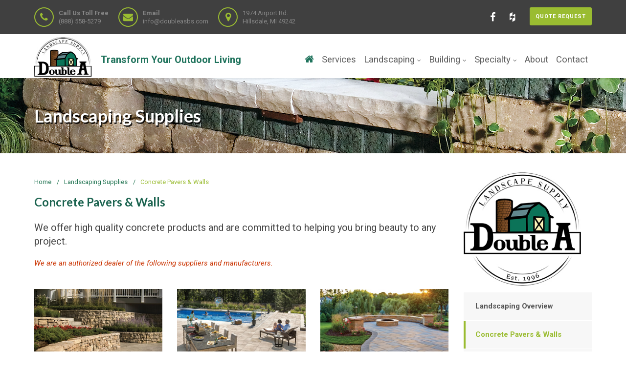

--- FILE ---
content_type: text/html
request_url: https://www.doublealawnscapingandsupply.com/landscape-concrete.html
body_size: 7056
content:
<!DOCTYPE HTML>
<html class="no-js">
<head>
<!-- Basic Page Needs
  ================================================== -->
<meta http-equiv="Content-Type" content="text/html; charset=utf-8">
<title>Concrete Pavers - Double A Lawnscaping &amp; Supply</title>
<meta name="description" content="We are a supplier of landscape materials & masonry/building products located in Hillsdale, Michigan.">
<meta name="keywords" content="landscape materials, landscape supplies, natural stone, mulch, groundcover stone, building materials, building supplies, concrete pavers, clay pavers, outdoor lighting, manufactured stone, masonry, hearths, facia brick, deck material, deck supplies, outdoor grills, pergolas, fire pits, fire bowls">
<meta name="author" content="">
<!-- Mobile Specific Metas
  ================================================== -->
<meta name="viewport" content="width=device-width, user-scalable=no, initial-scale=1.0, minimum-scale=1.0, maximum-scale=1.0">
<link rel="icon" type="image/x-icon" href="images/favicon.ico">
<!-- CSS
  ================================================== -->
<link href="css/bootstrap.css" rel="stylesheet" type="text/css">
<link href="css/bootstrap-theme.css" rel="stylesheet" type="text/css">
<link href="css/style.css" rel="stylesheet" type="text/css">
<link href="vendor/magnific/magnific-popup.css" rel="stylesheet" type="text/css">
<link href="vendor/owl-carousel/css/owl.carousel.css" rel="stylesheet" type="text/css">
<link href="vendor/owl-carousel/css/owl.theme.css" rel="stylesheet" type="text/css">
<!--[if lte IE 9]><link rel="stylesheet" type="text/css" href="css/ie.css" media="screen" /><![endif]-->
<link href="css/custom-new.css" rel="stylesheet" type="text/css"><!-- CUSTOM STYLESHEET FOR STYLING -->
<!-- Color Style -->
<link href="colors/colorDA3.css" rel="stylesheet" type="text/css">
<!-- SCRIPTS
  ================================================== -->
<script src="js/modernizr.js"></script><!-- Modernizr -->
<script>
  (function(i,s,o,g,r,a,m){i['GoogleAnalyticsObject']=r;i[r]=i[r]||function(){
  (i[r].q=i[r].q||[]).push(arguments)},i[r].l=1*new Date();a=s.createElement(o),
  m=s.getElementsByTagName(o)[0];a.async=1;a.src=g;m.parentNode.insertBefore(a,m)
  })(window,document,'script','https://www.google-analytics.com/analytics.js','ga');

  ga('create', 'UA-96235748-1', 'auto');
  ga('send', 'pageview');

</script>
</head>
<body class="home header-style2">
<!--[if lt IE 7]>
	<p class="chromeframe">You are using an outdated browser. <a href="https://browsehappy.com/">Upgrade your browser today</a> or <a href="https://www.google.com/chromeframe/?redirect=true">install Google Chrome </a>for a better experience.</p>
<![endif]-->
<div class="body">
	<!-- Start Header -->
	<div class="topbar">
    	<div class="container">
            <a href="contact.html#quote" class="btn btn-primary btn-sm pull-right quote-head-btn">Quote Request</a>
            <ul class="pull-right social-icons">
                <li class="facebook"><a href="https://www.facebook.com/doublealawnscaping/" target="_blank"><i class="fa fa-facebook-f"></i></a></li>
                <li class="houzz"><a target="_blank" href="https://www.houzz.com/pro/doublealawnscapingandsupply/double-a-lawnscaping-and-supply"><i class="fa fa-houzz"></i></a></li>
                

            </ul>
            <a href="#" class="pull-left" id="contact-info"><i class="fa fa-bars"></i></a>
            <ul class="header-info-cols accent-color-gray">
                <li>
                    <span class="icon-col"><i class="fa fa-phone"></i></span>
                    <div><div><span><strong>Call Us Toll Free</strong><br><a class="accent-color-home" href="tel:18885585279">(888) 558-5279</a></span></div></div>
                </li>
                
                <li>
                    <span class="icon-col"><i class="fa  fa-envelope"></i></span>
                    <div><div><span><strong>Email</strong><br><a class="accent-color-home" href="mailto:info@doubleasbs.com">info@doubleasbs.com</a></span></div></div>
                </li>
                <li>
                    <span class="icon-col"><i class="fa fa-map-marker"></i></span>
                    <div><div><span><a class="accent-color-home" href="https://goo.gl/maps/4XFsUAuNMHR2" target="_blank">1974 Airport Rd.<br>Hillsdale, MI 49242</a></span></div></div>
                </li>
                
            </ul>
        </div>
    </div>

    <div class="header-wrapper">
    	<header class="site-header">
        	<div class="container">
                <div class="site-logo">
                    <a href="index.html"><img src="images/logo-DA-header-new.jpg" alt="Double A Lawnscaping &amp; Supply"></a>
                </div>
                <div class="site-tagline">Transform Your Outdoor Living</div>

             <a href="#" id="menu-toggle">Menu</a>
			<div class="site-header-right">
                <nav>
                <ul class="dd-menu sf-menu">
                         <li><a href="index.html"><i class="fa fa-home homeicon" style="font-size:20px;"></i> </a>
                    </li>
                    <li><a href="services.html">Services</a>
                    </li>
                    <li><a href="landscape.html">Landscaping</a>
                    	<ul class="sub-menu">
                            <li><a href="landscape.html">Landscaping Supplies Overview</a></li>
                            <li><a href="landscape-concrete.html">Concrete Pavers &amp; Walls</a></li>
                            <li><a href="landscape-clay.html">Clay Pavers</a></li>
                            <li><a href="landscape-naturalstone.html">Natural Stone</a></li>
                            <li><a href="landscape-groundcover.html">Groundcover Stone &amp; Mulch</a></li>
                            <li><a href="landscape-accessories.html">Landscape Accessories</a></li>
                            <li><a href="landscape-lighting.html">Outside Lighting</a></li>
                            <li><a href="landscape-living.html">Outdoor Living</a></li>
                            <li><a href="specialty.html">Pergolas &amp; Specialty Products</a></li>
                        </ul>
                    </li>
                    
                     <li><a href="building.html">Building</a>
                    	<ul class="sub-menu">
                            <li><a href="building.html">Building Supplies Overview</a></li>
                            <li><a href="building-mfgstone.html">Manufactured Stone</a></li>
                            <li><a href="building-naturalstone.html">Natural Stone</a></li>
                            <li><a href="building-faciabrick.html">Facia Brick</a></li>
                            <li><a href="building-hearths.html">Hearths, Caps, Sills, &amp; Mantels</a></li>
                            <li><a href="building-masonry.html">Masonry Supplies</a></li>
                            <li><a href="landscape-living.html">Outdoor Living</a></li>
                            <li><a href="specialty.html">Pergolas &amp; Specialty Products</a></li>
                        </ul>
                    </li>
                   
                    <li><a href="specialty.html">Specialty</a>
                    	<ul class="sub-menu">
                            <li><a href="specialty.html">Specialty Overview</a></li>
                            <li><a href="specialty.html#pergolas">Pergolas</a></li>
                            <li><a href="specialty.html#fireplaces">Fireplaces, Fire Tables</a></li>
                            <li><a href="specialty.html#firebowls">Fire Bowls &amp; Pits</a></li>
                            <li><a href="specialty.html#glass">Pebbles &amp; Fire Glass</a></li>
                            <li><a href="specialty.html#grills">Grills &amp; Accessories</a></li>
                            <li><a href="specialty.html#watergardens">Water Gardens</a></li>
                            <li><a href="specialty.html#chimes">Wind Chimes</a></li> 
							<li><a href="specialty.html#addresses">Address Signs &amp; Engraving</a></li>
                            <li><a href="specialty.html#decor">Decorative Panels</a></li>
                            <li><a href="specialty.html#siding">Wood &amp; Accent Products</a></li>
                            <li><a href="specialty.html#flags">Flags &amp; Flag Poles</a></li>                                         
                            <li><a href="specialty.html#statuaries">Statuaries</a></li>
                            <li><a href="specialty.html#stones">Artificial Stones/Covers</a></li>
                        </ul>
                    </li>
                    
                     <li><a href="about.html">About</a>
                    </li>
                    <li><a href="Contact.html">Contact</a>
                    	
                    </li>
                   
                    </ul>
                    </nav>
                </div>

            </div>
        </header>
        
    </div>
    <!-- End Header -->
        <!-- Start Hero Area -->
    <div class="hero-area">
    	<div class="page-header" style="background-image:url(headers/patio-1.jpg); background-repeat:no-repeat; background-position:center center;">
        	<div class="container">
               

            	<h1 style="text-shadow:2px 3px 0 rgba(0,0,0,.8);">Landscaping Supplies</h1>
            </div>
        </div>
    </div>


    <!-- Main Content -->
  <div id="main-container">
    	<div class="content">
        	<div class="container">
            	
                <div class="row">
            	 
                	<div class="col-md-9 col-sm-8">
                        
                <!-- Breadcrumb -->
                <ol class="breadcrumb">
                    <li><a href="index.html">Home</a></li>
                    <li><a href="landscape.html">Landscaping Supplies</a></li>
                    <li class="active">Concrete Pavers &amp; Walls</li>
                </ol>

                       
                        <h3 class="accent-color-4">Concrete Pavers &amp; Walls</h3>
                        
                        <p class="lead">We offer high quality concrete products and are 
						committed to helping you bring beauty to any project.</p>

                        <p><span class="accent-color-2"><em>We are an authorized dealer of the following suppliers and manufacturers.</em></span></p>

				
				<hr>

				<div class="project-list-item format-standard">
                        	<div class="row">
                            	<div class="col-md-4 col-sm-4">
                           			<img src="photos/landscaping/pavers/rosetta.jpg" alt="Rosetta"><br>
									                            		
                        			<a href="http://www.rosettahardscapes.com" target="_blank">
                        			<img src="photos/logos-suppliers/rosetta.jpg" alt="Rosetta">
                        			</a>
                        			<p>At Rosetta Hardscapes we take what nature gives and fashion it into something beautiful, usable and lasting.</p>
                                    <a href="http://www.rosettahardscapes.com" target="_blank" class="basic-link">View website</a>
                                </div>
   
                            	
                            	<div class="col-md-4 col-sm-4">
                            	<img src="photos/landscaping/pavers/unilock.jpg" alt="Unilock"><br>
                            		<a href="http://www.unilock.com" target="_blank">
                        			<img src="photos/logos-suppliers/unilock.jpg" alt="Unilock">
                        			</a>
                        			<p>Unilock's versatile palette of colors, textures and styles help to creat your own custom outdoor living space.</p>
                                    <a href="http://www.unilock.com" target="_blank" class="basic-link">View website</a>
                                </div>
                           	
 								<div class="col-md-4 col-sm-4">
                            	<img src="photos/landscaping/pavers/anchor.jpg" alt="Anchor Block Company"><br>
                        			<a href="http://www.anchorblock.com" target="_blank">
                        			<img src="photos/logos-suppliers/anchor.jpg" alt="Anchor Block Company">
                        			</a>
                        			<p>Anchor has designed an extensive line of products to support and complement any environment.</p>
                                    <a href="http://www.anchorblock.com" target="_blank" class="basic-link">View website</a>
                                </div>
                          	
                           	</div>
                        </div>
  				
						<div class="project-list-item format-standard">
                        	<div class="row">
                            	<div class="col-md-4 col-sm-4">
									<img src="photos/landscaping/pavers/fendt.jpg" alt="Fendt"><br>
                        			<a href="http://www.fendtproducts.com" target="_blank">
                        			<img src="photos/logos-suppliers/Fendt.jpg" alt="Fendt">
                        			</a>
                        			<p>Fendt offers Michigan-made quality products i.e. concrete pavers, wall stone, Keystone blocks &amp; more.</p>
                                    <a href="http://www.fendtproducts.com" target="_blank" class="basic-link">View website</a>
                                </div>
   
                            	
 								<div class="col-md-4 col-sm-4">
                            	<img src="photos/landscaping/pavers/belgard.jpg" alt="Belgard Hardscapes"><br>
                        			<a href="http://www.belgard.com" target="_blank">
                        			<img src="photos/logos-suppliers/belgardhardscapes.jpg" alt="Belgard Hardscapes">
                        			</a>
                        			<p>Belgard offers an array of products to complement your home and help you create the perfect dreamscape.</p>
                                    <a href="http://www.belgard.com" target="_blank" class="basic-link">View website</a>
                                </div>
                           	
 								<div class="col-md-4 col-sm-4">
                            	<img src="photos/landscaping/pavers/oaks.jpg" alt="Oaks Landscape Products"><br>
                        			<a href="http://www.oakspavers.com" target="_blank">
                        			<img src="photos/logos-suppliers/oaks.jpg" alt="Oaks Landscape Products">
                        			</a>
                        			<p>Oaks Landscape Products are manufactured to the highest quality standards to create exceptional designs.</p>
                                    <a href="http://www.oakspavers.com/" target="_blank" class="basic-link">View website</a>
                                </div>
                          	
                           	</div>
                        </div>


<div class="project-list-item format-standard">
                        	<div class="row">
                            	<div class="col-md-4 col-sm-4">
									<img src="photos/landscaping/pavers/techo-bloc.jpg" alt="Techo-Bloc"><br>
                        			<a href="http://www.techo-bloc.com" target="_blank">
                        			<img src="photos/logos-suppliers/techo-bloc.jpg" alt="Techo-Bloc">
                        			</a>
                        			<p>Techo-Block designs and manufactures the finest quality hardscape products for your dream backyard or living area.</p>
                                    <a href="http://www.techo-bloc.com" target="_blank" class="basic-link">View website</a>
                                </div>
   
                            	
 								<div class="col-md-4 col-sm-4">
                                </div>
                           	
 								<div class="col-md-4 col-sm-4">
                                </div>
                          	
                           	</div>
                        </div>

                        
						<div class="spacer-10"></div>
                   	</div>
                       
                      
                    <div class="col-md-3 col-sm-4">
                          
                          <img src="images/logo-DA-lg-new.jpg" alt="Double A Lawnscaping & Supply" style="padding-bottom:10px;" width="240px">
                    	<div class="widget sidebar-widget widget_custom_menu">
                        	<ul>
                            <li><a href="landscape.html">Landscaping Overview</a></li>
                            <li class="active"><a href="landscape-concrete.html">Concrete Pavers &amp; Walls</a></li>
                            <li><a href="landscape-clay.html">Clay Pavers</a></li>
                            <li><a href="landscape-naturalstone.html">Natural Stone</a></li>
                            <li><a href="landscape-groundcover.html">Groundcover Stone &amp; Mulch</a></li>
                            <li><a href="landscape-accessories.html">Landscape Accessories</a></li>
                            <li><a href="landscape-lighting.html">Outside Lighting</a></li>
                            <li><a href="landscape-living.html">Outdoor Living</a></li>
                            <li><a href="specialty.html">Pergolas &amp; Specialty Products</a></li>

                            </ul>
                        </div>

  
                    	
                    	<div class="widget sidebar-widget text_widget">
                            
                          <div class="feature-block" style="margin-top:10px">
                                                       
                        <p><strong>Double A Lawnscaping &amp; Supply</strong><br>1974 Airport Rd.<br>Hillsdale, MI 49242<br>
                        <a href="https://goo.gl/maps/4XFsUAuNMHR2" target="_blank" class="basic-link">Directions to Us</a><br><br>
                        Toll Free: <a href="tel:18885585279">(888) 558-5279</a><br>
                        Local: <a href="tel:15174395279">(517) 439-5279</a></p>
                        
                            </div>
  
                            <br>
                        </div>

                        
                        
                    <br></div>
                </div>
           	</div>
        </div>
   	</div>

    <div class="accent-color-bkg-4">
        <div class="container">
          <div class="row">
            <div class="col-md-12">
              <div class="text-align-center" style="padding-top:16px;">
              <h3 class="color-text">We Work 100% with USA Manufacturers &amp; Suppliers <img alt="Support the USA" src="images/usa.jpg" style="padding-bottom:6px"></h3>
              </div>
            </div>
          </div>
        </div>
      </div>
    <!-- Site Footer -->
    <div class="site-footer">
    	<div class="container">
        	<div class="row">
            	
            	<div class="col-md-3 col-sm-6">
                	<div class="widget footer_widget widget_links">
                    	<h4 class="widgettitle"><i class="fa fa-navicon"></i> Quick Links</h4>
                        <nav>
                        <ul>
                        	<li><a href="index.html">Home</a></li>
                        	<li><a href="services.html">Services</a></li>
                        	<li><a href="landscape.html">Landscaping Supplies</a></li>
                        	<li><a href="building.html">Building Supplies</a></li>
                        	<li><a href="specialty.html">Specialty Products</a></li>
                        	<li><a href="contact.html">Contact</a></li>
                        	
                        </ul>
                        </nav>

                        
                    </div>
                </div>
                
   				<div class="col-md-3 col-sm-6">
                	<div class="widget footer_widget">
                    	<h4 class="widgettitle"><i class="fa fa-phone"></i> Office</h4>
                        <p><a href="https://goo.gl/maps/4XFsUAuNMHR2" target="_blank"><strong>Double A Lawnscaping &amp; Supply</strong><br><strong>Solid Building Solutions</strong><br>1974 Airport Rd.<br>Hillsdale, MI 49242</a><br>
                        Toll Free: <a href="tel:18885585279">(888) 558-5279</a><br>
                        Local: <a href="tel:15174395279">(517) 439-5279</a><br>
                        Fax: (517) 439-1782<br>
                        <i class="fa fa-envelope-o accent-color"></i> <a style="text-decoration:underline" href="mailto:info@doubleasbs.com">info@doubleasbs.com</a></p>
                         <p><span><a style="color:#ffffff" href="contact.html#quote" class="btn btn-primary btn-xs">Quote Request</a></span>                       
                        </p><div class="spacer-10"></div>

                    </div>
                </div>  
                
            	<div class="col-md-3 col-sm-6">
                	<div class="widget footer_widget">
                    	<h4 class="widgettitle"><i class="fa fa-map-marker"></i> Location</h4>
					  
						 <iframe class="mapborder" src="https://www.google.com/maps/embed?pb=!1m18!1m12!1m3!1d2968.4466830047627!2d-84.59511368455738!3d41.926252079218315!2m3!1f0!2f0!3f0!3m2!1i1024!2i768!4f13.1!3m3!1m2!1s0x883d0d39e4538aab%3A0x1625c1ba05005a21!2sDouble+A+Lawnscaping+%26+Supply!5e0!3m2!1sen!2sus!4v1550518932891" width="200" height="160" allowfullscreen></iframe><br>
						 
                        <a href="https://goo.gl/maps/4XFsUAuNMHR2" target="_blank" class="basic-link">Directions to Us</a><br>
                    
                    <div class="footersmtext"><em>*Main entrance is just south of State Rd on Airport (Milnes) Rd. </em></div>
                   <p style="margin-top:12px;"><span><a style="color:#ffffff;background-color:#5e5e5e;" href="policy.html" class="label label-danger">Privacy Policy</a></span>                       
                        </p>

                    </div>
                </div>
             
 				
 				<div class="col-md-3 col-sm-6">
                	<div class="widget footer_widget">
                    	<h4 class="widgettitle"><i class="fa fa-info-circle"></i> About Us</h4>
 						<p><a href="index.html"><img src="images/logos-combo-footer-wht.jpg" alt="Double A Lawnscaping & Supply and SBS" style="padding-right:2px;padding-bottom:2px;" width="246px"></a></p> 						<p><span class="accent-color-8" style="font-size:9pt;font-weight:bold"><em>2 companies working together as 1 to provide you with the best options possible.</em></span></p>

                        <p>We are a large supplier of landscape materials and specialty masonry and building products located in south central Michigan. We also offer design services and trucking available upon request.
                        <em><a style="font-size:10pt" href="about.html">(learn more)</a></em></p>
                    </div>
                </div>  
               
                               
           	
            </div>
        </div>
    </div>
    <!-- Site Footer -->
    <div class="site-footer-bottom">
    	<div class="container">
        	<div class="row">
            	<div class="col-md-6 col-sm-6">
                	<div class="copyrights-col-left">
                    	<p>&copy; 2017<script type="text/javascript">
			var d=new Date(); 
			yr=d.getFullYear();
			if (yr!=2017)
			document.write("-"+yr);
			</script> Double A Lawnscaping &amp; Supply. All Rights Reserved<br>
                    	Designed by: <a style="color:#999999; text-decoration:underline" href="https://www.hawthornewebdesigns.com" target="_blank">Hawthorne Designs</a></p>
                    </div>
                </div>
            	<div class="col-md-6 col-sm-6">
                	<div class="copyrights-col-right">
                        <ul class="social-icons-rounded social-icons-colored pull-right">
                            <li class="facebook"><a target="_blank" href="https://www.facebook.com/doublealawnscaping/"><i class="fa fa-facebook-f"></i></a></li>
                			<li class="houzz"><a target="_blank" href="https://www.houzz.com/pro/doublealawnscapingandsupply/double-a-lawnscaping-and-supply"><i class="fa fa-houzz"></i></a></li>
                            

                        </ul>
                    </div>
               	</div>
           	</div>
      	</div>
  	</div>
  
  	  	<a id="back-to-top"><i class="fa fa-angle-double-up"></i></a> 
</div>
<script src="js/jquery-2.2.3.min.js"></script> <!-- Jquery Library Call -->
<script src="vendor/magnific/jquery.magnific-popup.min.js"></script> <!-- PrettyPhoto Plugin -->
<script src="js/ui-plugins.js"></script> <!-- UI Plugins -->
<script src="js/helper-plugins.js"></script> <!-- Helper Plugins -->
<script src="vendor/owl-carousel/js/owl.carousel.min.js"></script> <!-- Owl Carousel -->
<script src="js/bootstrap.js"></script> <!-- UI -->
<script src="js/init.js"></script> <!-- All Scripts -->
<script src="vendor/flexslider/js/jquery.flexslider.js"></script> <!-- FlexSlider -->
</body>
</html>

--- FILE ---
content_type: text/css
request_url: https://www.doublealawnscapingandsupply.com/css/custom-new.css
body_size: 2750
content:
.sort-source li a{
	color:#666;
	margin:0 10px;
	background-color:#e5e5e5;
}
.sort-source li{
	display:inline-block;
	margin:2px;
}

.sort-source li a:hover{
	color:#999;
}

.owl-theme .owl-page.active span,	
.owl-theme .owl-controls.clickable .owl-page:hover span{
	filter: Alpha(Opacity=100);/*IE7 fix*/
	opacity: 1;
	background-color:#ffffff; /*Sandy added on 8-8-16 for white hover bullet for carousel*/
}

.owl-pagination{
	margin-top:-10px;
	margin-bottom:20px;
}

ul.circle {
	list-style-type: circle;
}



.content{
	padding:35px 0;
}

body{
	background-color:#fff;
	color:#444444;
	font-size:15px;
	font-weight:400;
	font-family:"Roboto", sans-serif;
	line-height:1.55em;
	background-attachment:fixed;
	overflow-x:hidden;
}

.footersmtext {
	font-size:10pt;
}

.accordion-heading:hover .accordion-toggle,
.accordion-heading:hover .accordion-toggle.inactive {
	background:#1a5759;
	color:#fff;
}
.accordion-heading .accordion-toggle.active {
	color:#fff;
}


/* body{background-image:url(../images/patterns/example10.jpg);
     background-repeat:repeat;}
 */
  
 /* ==================================================
   style.css line area near 1557 -- add this as new to be rollover accent color
================================================== 


.dd-menu > li > ul > li > a:hover{
	color:#0cc9e8;
}*

.dd-menu > li > a:hover{
	display:block;
	color:#fc7b2e;
	background-color:#ffffff;
	font-size:11pt;
}
/

 /* ==================================================
   style.css line 1557 -- drop-down using accent color
================================================== */


.dd-menu > li a:hover{
	color:#dddddd;
}


.dd-menu > li {
	font-size:14pt;
	
}

.site-logo, .site-logo:before {
	background-color: #ffffff;
}


.site-logo{
	position:relative;
	width:136px;
	z-index:2;
	float:left;
	padding:6px 18px 0px 0px;
	
}


.give-head-btn{
	margin-top:16px;
	margin-left:12px;
	margin-right:14px;
	margin-bottom:2px;
	width:62px;
	font-size:9pt;
	height:34px;
	padding-top:3px;

}

.site-tagline {
	font-weight:bold;
	color: #1f735c;
	font-size:15pt;
	padding-top:17px;
}



.text-align-center hr.sm2:after{
	position:absolute;
	width:3px;
	height:3px;
	content:" ";
	left:-6px;
}

 /* ==================================================
.homeicon {
	color:#8CC152;
}
 .homeicon:hover {
	color:#e8c376;
}

.homeicon {
	color:#1f7350;
}
 .homeicon:hover {
	color:#9abc31;
}

================================================== */

/*
.homeicon {
	color:#9abc31;
} */

.homeicon {
	color:#1f735c;
}

 .homeicon:hover {
	color:#aecf49;
}

.social-icons li.houzz a:hover{
	color:#8CC152;
}


.hm-button-default:hover {
	background-color:#1b634f;
}

.accent-color-home {
	color:#888888;
}

.accent-color-bkg-1 {
	background-color:#d1a549;
}


.accent-color-bkg-2 {
	background-color:#c74d03;
}


.accent-color-bkg-4 {
	background-color:#1b634f;
}

.accent-color-bkg-6 {
	background-color:#1f7350;
}

.accent-color-bkg-7 {
	background-color:#c19428;
}

.accent-color-bkg-8 {
	background-color:#9abc31;
}

.accent-color-gray {
	color:#888888;
}

.accent-color-1 {
	color:#d1a549;
}

.accent-color-2 {
	color:#ca3300;
}

.accent-color-3 {
	color:#ffffff;
}

.accent-color-4 {
	color:#1b634f;
}

.accent-color-6 {
	color:#1f7350;
}

.accent-color-7 {
	color:#c19428;
}

.accent-color-8 {
	color:#9abc31;
}



.accent-color-warningylw {
	color:#f0ad4e;
}


.accent-color-wht1 {
	background:#fff;
	text-transform:none;
	font-size:14px;
	color:#999;
	line-height:1.2em;
	border: 1px solid #ccc;
	letter-spacing:0;
	text-shadow: none;
}

.accent-colorbtn-wht2 {
	background:#fff;
	text-transform:none;
	font-size:14px;
	color:#999;
	line-height:1.2em;
	border: 1px solid #ccc;
	letter-spacing:0;
	text-shadow: none;
	padding: 2px 4px 2px 4px;
	font-weight:bold;
}


.breadcrumb{
	background:none;
	margin:0;
	padding:12px 0;
  	font-weight:300;
	font-size:13px;
}
.breadcrumb > li + li:before {
  content: "/";
  color:#1f7350;
  padding:0 10px 0 8px;
}
.breadcrumb li:first-child{
	padding-left:0;
}
.breadcrumb a {
  color: #1f7350;
}
.breadcrumb a:hover{
	color:#9abc31;
}
.breadcrumb > .active {
  color: #9abc31;
}


blockquote:before{
	display:inline-block;
	font:normal normal normal 14px/1 FontAwesome;
	font-size:20px;
	text-rendering:auto;
	-webkit-font-smoothing:antialiased;
	-moz-osx-font-smoothing:grayscale;
	content:"\f10d";
	margin-bottom:12px;
	color:#f2714c;
}
blockquote:after{
	width:40px;
	height:2px;
	display:none;
	content:"";
	margin-top:22px;

}

blockquote cite {
	font-style:italic;
	font-size:12pt;
	font-weight:normal;
	font-family:Cambria, Cochin, Georgia, Times, "Times New Roman", serif;
	
}

blockquote cite:before{
	content:"- ";
	padding-left:30px;
}


.site-header-right .dd-menu > li{
	margin-left:8px;
	margin-right:8px;
	padding-top:17px;

}


.font-color-theme {
	color:#8cc152;
}

.code-title {
	margin: 0;
	padding: 0;
	border: 0;
	font-size: 100%;
	
}	



.feature-block2{
	position:relative;
	background:#fff;
	padding:20px;
	border: 1px solid #e6e6e6;
	border-bottom: 2px solid #e6e6e6;
	margin-top:10px;
	-webkit-transition:all 0.3s ease 0.1s;
	-moz-transition:all 0.3s ease 0.1s;
	-ms-transition:all 0.3s ease 0.1s;
	-o-transition:all 0.3s ease 0.1s;
	transition:all 0.3s ease 0.1s;
}

hr.sm2{
	display:inline-block;
	margin:0 0 15px 0;
	width:40px;
	height:2px;
	border:0;
}

hr.md2{
	display:inline-block;
	margin:15px 0;
	width:172px;
	height:2px;
	border:0;
	background-color:#bd9535;
}

hr.md3{
	display:inline-block;
	margin:15px 0;
	width:172px;
	height:2px;
	border:0;
	background-color:#ca3300;
}



hr.lg2{
	display:inline-block;
	margin:15px 0;
	width:240px;
	height:2px;
	border:0;
}

hr.lg3{
	display:inline-block;
	margin:15px 0;
	width:240px;
	height:2px;
	border:0;
	background-color:#fd6400;
}


.heading-hr {
  margin-bottom:50px;
  text-align: center;
  line-height: 0.5;
}
.heading-hr span {
  position: relative;
  display: inline-block;  
}
.heading-hr span:before,
.heading-hr span:after {
  position: absolute;
  top: 0;
  width: 50%;
  height: 5px;
  border-top: 1px solid #dfdfdf;
  border-bottom: 1px solid #dfdfdf;
  content: "";
}
.heading-hr span:before {
  right: 100%;
  margin-right: 15px;
}
.heading-hr span:after {
  left: 100%;
  margin-left: 15px;
}

.titlebar {
  background: #ffffff;
  border-left: 3px solid #1f7350;
  color:#505050;
  margin: 1.4em 6px;
  padding: 0.4em 8px;

}
.titlebar:before {
  color: #0cc9e8;
  line-height: 0.1em;
  margin-right: 0.25em;
  vertical-align: -0.4em;
}
.titlebar p {
  display: inline;
}

.mapborder {
	border: 1px solid #e8c376;
}


 /* ==================================================
   For the contact page - office hours
   ================================================== */


.working_hours li{
	display:block;
	border-bottom:1px solid rgba(0,0,0,.1);
	padding:6px 0;
	color:#fff;
}
.working_hours li:before, .working_hours li:after{
	content:"";
	display:table;
}
.working_hours li:after{
	clear:both;
}
.working_hours li span, .working_hours li strong{
	float:left;
	width:50%;
	opacity:.8;
}
.working_hours li strong{
	text-align:right;
}
.working_hours li:last-child strong{
	opacity:.8;
}


.title-member{
	color:#999;
	font-style:italic;
	font-size:12px;
	font-weight:400;
	font-family:"Volkhov", serif;
}

@media only screen and (max-width: 992px) {
	.dd-menu{
		display:none;
		position:absolute;
		width:100%;
		background:#1f7350;
		top:100%;
		left:0;
		padding-top:15px;
	}
	
.homeicon {
	color:#fff;
}
 .homeicon:hover {
	color:#fff;
}

.site-header-right .dd-menu > li{
	margin-left:8px;
	margin-right:8px;
	padding-top:2px;

}



	
}

@media only screen and (max-width: 767px) {
	.site-logo:after{
		border-bottom-width:58px;
		
	}
	

	
.site-header-right .dd-menu > li{
	margin-left:8px;
	margin-right:8px;
	padding-top:2px;

}


}

--- FILE ---
content_type: text/plain
request_url: https://www.google-analytics.com/j/collect?v=1&_v=j102&a=1893801657&t=pageview&_s=1&dl=https%3A%2F%2Fwww.doublealawnscapingandsupply.com%2Flandscape-concrete.html&ul=en-us%40posix&dt=Concrete%20Pavers%20-%20Double%20A%20Lawnscaping%20%26%20Supply&sr=1280x720&vp=1280x720&_u=IEBAAEABAAAAACAAI~&jid=1626370918&gjid=1786435828&cid=119570114.1766005932&tid=UA-96235748-1&_gid=724052458.1766005932&_r=1&_slc=1&z=265753320
body_size: -455
content:
2,cG-T3P8FK9KMH

--- FILE ---
content_type: application/javascript
request_url: https://www.doublealawnscapingandsupply.com/js/init.js
body_size: 6338
content:
jQuery(function($){
	"use strict";

var GREENSKEEPER = window.GREENSKEEPER || {};

/* ==================================================
	Contact Form Validations
================================================== */
	GREENSKEEPER.ContactForm = function(){
		$('.contact-form').each(function(){
			var formInstance = $(this);
			formInstance.submit(function(){
		
			var action = $(this).attr('action');
			var captchaCodeValue= $('#captcha_code').val();

		
			$("#message").slideUp(750,function() {
			$('#message').hide();
		
			$('#submit')
				.after('<img src="images/assets/ajax-loader.gif" class="loader" />')
				.attr('disabled','disabled');
		
			$.post(action, {
				name: $('#name').val(),
				email: $('#email').val(),
				phone: $('#phone').val(),
				address: $('#address').val(),
				street: $('#street').val(),
				service_type: $('#service-type').val(),
				comments: $('#comments').val(),
				captcha_code: captchaCodeValue

			},
				function(data){
					document.getElementById('message').innerHTML = data;
					$('#message').slideDown('slow');
					$('.contact-form img.loader').fadeOut('slow',function(){$(this).remove()});
					$('#submit').removeAttr('disabled');
					if(data.match('success') != null) $('.contact-form').slideUp('slow');
		
				}
			);
			});
			return false;
		});
		});
	}
/* ==================================================
	Quote Form Validations
================================================== */
	GREENSKEEPER.QuickQuoteForm = function(){
		$('.quick-quote').each(function(){
			var formInstance = $(this);
			formInstance.submit(function(){
		
			var action = $(this).attr('action');
		
			$("#Quote-message").slideUp(750,function() {
			$('#Quote-message').hide();
		
			$('#quote-submit')
				.after('<img src="images/assets/success-dk.gif" class="loader" width="16px" height="16px" />')
				.attr('disabled','disabled');
		
			$.post(action, {
				quote_name: $('#quote-name').val(),
				quote_email: $('#quote-email').val(),
				quote_service: $('#quote-service').val()
			},
				function(data){
					document.getElementById('Quote-message').innerHTML = data;
					$('#Quote-message').slideDown('slow');
					$('.quick-quote img.loader').fadeOut('slow',function(){$(this).remove()});
					$('#quote-submit').removeAttr('disabled');
					if(data.match('success') != null) $('.quick-quote').slideUp('slow');
		
				}
			);
			});
			return false;
		});
		});
	}
/* ==================================================
	Book Service Form Validations
================================================== */
	GREENSKEEPER.BookServiceForm = function(){
		$('.book-service-form').each(function(){
			var formInstance = $(this);
			formInstance.submit(function(){
		
			var action = $(this).attr('action');
		
			$("#service-message").slideUp(750,function() {
			$('#service-message').hide();
		
			$('#service-submit')
				.after('<img src="images/assets/ajax-loader.gif" class="loader" />')
				.attr('disabled','disabled');
		
			$.post(action, {
				service_name: $('#service-name').val(),
				service_email: $('#service-email').val(),
				service_phone: $('#service-phone').val(),
				service_address: $('#service-address').val(),
				service_date: $('#service-date').val(),
				service_time: $('#service-time').val(),
				service_type: $('#service-type').val(),
				service_comments: $('#service-comments').val()
			},
				function(data){
					document.getElementById('service-message').innerHTML = data;
					$('#service-message').slideDown('slow');
					$('.book-service-form img.loader').fadeOut('slow',function(){$(this).remove()});
					$('#service-submit').removeAttr('disabled');
					if(data.match('success') !== null) $('.book-service-form').slideUp('slow');
		
				}
			);
			});
			return false;
		});
		});
	}
/* ==================================================
	Ask Question Form Validations
================================================== */
	GREENSKEEPER.AskQuestionForm = function(){
		$('.ask-question-form').each(function(){
			var formInstance = $(this);
			formInstance.submit(function(){
		
			var action = $(this).attr('action');
		
			$("#question-message").slideUp(750,function() {
			$('#question-message').hide();
		
			$('#question-submit')
				.after('<img src="images/assets/ajax-loader.gif" class="loader" />')
				.attr('disabled','disabled');
		
			$.post(action, {
				question_name: $('#question-name').val(),
				question_email: $('#question-email').val(),
				question_phone: $('#question-phone').val(),
				question_question: $('#question-question').val(),
				question_comments: $('#question-comments').val()
			},
				function(data){
					document.getElementById('question-message').innerHTML = data;
					$('#question-message').slideDown('slow');
					$('.ask-question-form img.loader').fadeOut('slow',function(){$(this).remove()});
					$('#question-submit').removeAttr('disabled');
					if(data.match('success') !== null) $('.ask-question-form').slideUp('slow');
		
				}
			);
			});
			return false;
		});
		});
	}
/* ==================================================
	Scroll Functions
================================================== */
	GREENSKEEPER.scrollToTop = function(){
			var windowWidth = $(window).width(),
			didScroll = false;
	
		var $arrow = $('#back-to-top');
		var $header = $('.site-header');
	
		$arrow.on('click',function(e) {
			$('body,html').animate({ scrollTop: "0" }, 750, 'easeOutExpo' );
			e.preventDefault();
		})
	
		$(window).scroll(function() {
			didScroll = true;
		});
	
		setInterval(function() {
			if( didScroll ) {
				didScroll = false;
	
				if( $(window).scrollTop() > 200 ) {
					$arrow.css("right",10);
				} else {
					$arrow.css("right","-40px");
				}
				
				
				if( $(window).scrollTop() > 90 ) {
					$header.addClass("sticky");
				} else {
					$header.removeClass("sticky");
				}
			}
		}, 250);
	}
/* ==================================================
   Accordion
================================================== */
	GREENSKEEPER.accordion = function(){
		var accordion_trigger = $('.accordion-heading.accordionize');
		
		accordion_trigger.delegate('.accordion-toggle','click', function(event){
			if($(this).hasClass('active')){
				$(this).removeClass('active');
				$(this).addClass('inactive');
			}
			else{
				accordion_trigger.find('.active').addClass('inactive');          
				accordion_trigger.find('.active').removeClass('active');   
				$(this).removeClass('inactive');
				$(this).addClass('active');
			}
			event.preventDefault();
		});
	}
/* ==================================================
   Toggle
================================================== */
	GREENSKEEPER.toggle = function(){
		var accordion_trigger_toggle = $('.accordion-heading.togglize');
		
		accordion_trigger_toggle.delegate('.accordion-toggle','click', function(event){
			if($(this).hasClass('active')){
				$(this).removeClass('active');
				$(this).addClass('inactive');
			}
			else{
				$(this).removeClass('inactive');
				$(this).addClass('active');
			}
			event.preventDefault();
		});
	}
/* ==================================================
   Tooltip
================================================== */
	GREENSKEEPER.toolTip = function(){ 
		$('a[data-toggle=tooltip]').tooltip(); 
		$('a[data-toggle=tooltip]').tooltip();
		$('a[data-toggle=popover]').popover({html:true}).on("click", function(e) { 
       		e.preventDefault(); 
       		$(this).focus(); 
		});
	}
/* ==================================================
   Twitter Widget
================================================== */
	GREENSKEEPER.TwitterWidget = function() {
		$('.twitter-widget').each(function(){
			var twitterInstance = $(this); 
			var twitterTweets = twitterInstance.attr("data-tweets-count") ? twitterInstance.attr("data-tweets-count") : "1"
			twitterInstance.twittie({
            	dateFormat: '%b. %d, %Y',
            	template: '<li><i class="fa fa-twitter"></i> {{tweet}} <span class="tweet-date">{{date}}</span></li>',
            	count: twitterTweets,
            	hideReplies: true
        	});
		});
	}
/* ==================================================
   Hero Flex Slider
================================================== */
	GREENSKEEPER.heroflex = function() {
		$('.heroflex').each(function(){
				var carouselInstance = $(this); 
				var carouselAutoplay = carouselInstance.attr("data-autoplay") == 'yes' ? true : false
				var carouselPagination = carouselInstance.attr("data-pagination") == 'yes' ? true : false
				var carouselArrows = carouselInstance.attr("data-arrows") == 'yes' ? true : false
				var carouselDirection = carouselInstance.attr("data-direction") ? carouselInstance.attr("data-direction") : "horizontal"
				var carouselStyle = carouselInstance.attr("data-style") ? carouselInstance.attr("data-style") : "fade"
				var carouselSpeed = carouselInstance.attr("data-speed") ? carouselInstance.attr("data-speed") : "5000"
				var carouselPause = carouselInstance.attr("data-pause") == 'yes' ? true : false
				
				carouselInstance.flexslider({
					animation: carouselStyle,
					easing: "swing",               
					direction: carouselDirection,       
					slideshow: carouselAutoplay,              
					slideshowSpeed: carouselSpeed,         
					animationSpeed: 600,         
					initDelay: 0,              
					randomize: false,            
					pauseOnHover: carouselPause,       
					controlNav: carouselPagination,           
					directionNav: carouselArrows,            
					prevText: "",         
					nextText: ""
				});
		});
	}
/* ==================================================
   Flex Slider
================================================== */
	GREENSKEEPER.galleryflex = function() {
		$('.galleryflex').each(function(){
				var carouselInstance = $(this); 
				var carouselAutoplay = carouselInstance.attr("data-autoplay") == 'yes' ? true : false
				var carouselPagination = carouselInstance.attr("data-pagination") == 'yes' ? true : false
				var carouselArrows = carouselInstance.attr("data-arrows") == 'yes' ? true : false
				var carouselDirection = carouselInstance.attr("data-direction") ? carouselInstance.attr("data-direction") : "horizontal"
				var carouselStyle = carouselInstance.attr("data-style") ? carouselInstance.attr("data-style") : "fade"
				var carouselSpeed = carouselInstance.attr("data-speed") ? carouselInstance.attr("data-speed") : "5000"
				var carouselPause = carouselInstance.attr("data-pause") == 'yes' ? true : false
				
				carouselInstance.flexslider({
					animation: carouselStyle,
					easing: "swing",
					direction: carouselDirection,
					slideshow: carouselAutoplay,
					slideshowSpeed: carouselSpeed,
					animationSpeed: 600,
					initDelay: 0,
					animationLoop: false,
					randomize: false,
					pauseOnHover: carouselPause,
					controlNav: carouselPagination,
					directionNav: carouselArrows,
					prevText: "",
					nextText: ""
				});
		});
	}
/* ==================================================
   Owl Carousel
================================================== */
	GREENSKEEPER.OwlCarousel = function() {
		$('.owl-carousel').each(function(){
				var carouselInstance = $(this); 
				var carouselColumns = carouselInstance.attr("data-columns") ? carouselInstance.attr("data-columns") : "1"
				var carouselitemsDesktop = carouselInstance.attr("data-items-desktop") ? carouselInstance.attr("data-items-desktop") : "4"
				var carouselitemsDesktopSmall = carouselInstance.attr("data-items-desktop-small") ? carouselInstance.attr("data-items-desktop-small") : "3"
				var carouselitemsTablet = carouselInstance.attr("data-items-tablet") ? carouselInstance.attr("data-items-tablet") : "2"
				var carouselitemsMobile = carouselInstance.attr("data-items-mobile") ? carouselInstance.attr("data-items-mobile") : "1"
				var carouselAutoplay = carouselInstance.attr("data-autoplay") ? carouselInstance.attr("data-autoplay") : false
				var carouselPagination = carouselInstance.attr("data-pagination") == 'yes' ? true : false
				var carouselArrows = carouselInstance.attr("data-arrows") == 'yes' ? true : false
				var carouselSingle = carouselInstance.attr("data-single-item") == 'yes' ? true : false
				var carouselStyle = carouselInstance.attr("data-style") ? carouselInstance.attr("data-style") : "fade"
				
				carouselInstance.owlCarousel({
					items: carouselColumns,
					autoPlay : carouselAutoplay,
					navigation : carouselArrows,
					pagination : carouselPagination,
					itemsDesktop:[1199,carouselitemsDesktop],
					itemsDesktopSmall:[979,carouselitemsDesktopSmall],
					itemsTablet:[768,carouselitemsTablet],
					itemsMobile:[479,carouselitemsMobile],
					singleItem:carouselSingle,
					navigationText: ["<i class='fa fa-chevron-left'></i>","<i class='fa fa-chevron-right'></i>"],
					stopOnHover: true,
					lazyLoad: true,
					transitionStyle: 'carouselStyle'
				});
		});
	}
/* ==================================================
   Magnific Popup
================================================== */
	GREENSKEEPER.Magnific = function() {
		jQuery('.format-gallery').each(function(){
			$(this).magnificPopup({
				delegate: 'a.popup-image', // child items selector, by clicking on it popup will open
				type: 'image',
				gallery:{enabled:true}
				// other options
			});
		});
		jQuery('.magnific-image').magnificPopup({ 
			type: 'image',
			gallery:{enabled:false}
			// other options
		});
		jQuery('.magnific-video').magnificPopup({ 
			type: 'iframe',
			gallery:{enabled:false}
			// other options
		});
	}
/* ==================================================
   Animated Counters
================================================== */
	GREENSKEEPER.Counters = function() {
		$('.counters').each(function () {
			$(".timer .count").appear(function() {
			var counter = $(this).html();
			$(this).countTo({
				from: 0,
				to: counter,
				speed: 2000,
				refreshInterval: 60
				});
			});
		});
	}
/* ==================================================
   SuperFish menu
================================================== */
	GREENSKEEPER.SuperFish = function() {
		$('.sf-menu').superfish({
			  delay: 200,
			  animation: {opacity:'show', height:'show'},
			  speed: 'fast',
			  cssArrows: false,
			  disableHI: true
		});
		$(window).resize(function(){
			if($(window).width() >= 992){
				$('.sf-menu').show();
			}
		});
		$(".dd-menu > li:has(ul)").find("a:first").append(" <i class='fa fa-angle-down'></i>");
		$(".dd-menu > li > ul > li:has(ul)").find("a:first").append(" <i class='fa fa-angle-right'></i>");
		$(".dd-menu > li > ul > li > ul > li:has(ul)").find("a:first").append(" <i class='fa fa-angle-right'></i>");
	}
/* ==================================================
   Header Functions
================================================== */
	GREENSKEEPER.StickyHeader = function() {
		if($('body').width() > 992 ){
			$(".main-navigation").sticky();
			$(".header-style2 .site-header").sticky();
			$(".header-style3 .site-header").sticky();
		}
	}
/* ==================================================
	Responsive Nav Menu
================================================== */
	GREENSKEEPER.MobileMenu = function() {
		// Responsive Toggle Events
		$('#menu-toggle').on("click", function(){
			$(this).toggleClass("opened");
			$(".dd-menu").slideToggle();
			return false;
		});
		$('#contact-info').on("click", function(){
			$(".site-header-right").slideToggle();
			return false;
		});
		$('.topbar #contact-info').on("click", function(){
			$(".topbar .header-info-cols").slideToggle();
			return false;
		});
	}
/* ==================================================
   IsoTope Portfolio
================================================== */
		GREENSKEEPER.IsoTope = function() {	
		$("ul.sort-source").each(function() {
			var source = $(this);
			var destination = $("ul.sort-destination[data-sort-id=" + $(this).attr("data-sort-id") + "]");
			if(destination.get(0)) {
				$(window).load(function() {
					destination.isotope({
						itemSelector: ".grid-item",
						layoutMode: 'sloppyMasonry'
					});
					source.find("a").on("click", function(e) {
						e.preventDefault();
						var $this = $(this),
							filter = $this.parent().attr("data-option-value");
						source.find("li.active").removeClass("active");
						$this.parent().addClass("active");
						destination.isotope({
							filter: filter
						});
						if(window.location.hash != "" || filter.replace(".","") != "*") {
							self.location = "#" + filter.replace(".","");
						}
						return false;
					});
					$(window).on("hashchange", function(e) {
						var hashFilter = "." + location.hash.replace("#",""),
							hash = (hashFilter == "." || hashFilter == ".*" ? "*" : hashFilter);
						source.find("li.active").removeClass("active");
						source.find("li[data-option-value='" + hash + "']").addClass("active");
						destination.isotope({
							filter: hash
						});
					});
					var hashFilter = "." + (location.hash.replace("#","") || "*");
					var initFilterEl = source.find("li[data-option-value='" + hashFilter + "'] a");
					if(initFilterEl.get(0)) {
						source.find("li[data-option-value='" + hashFilter + "'] a").click();
					} else {
						source.find("li:first-child a").click();
					}
				});
			}
		});
		$(window).load(function() {
			var IsoTopeCont = $(".isotope-grid");
			IsoTopeCont.isotope({
				itemSelector: ".grid-item",
				layoutMode: 'sloppyMasonry'
			});
			if ($(".grid-holder").length > 0){	
				var $container_blog = $('.grid-holder');
				$container_blog.isotope({
					itemSelector : '.grid-item'
				});
				$(window).resize(function() {
					var $container_blog = $('.grid-holder');
					$container_blog.isotope({
						itemSelector : '.grid-item'
					});
				});
			}
		});
	}
/* ==================================================
   Pricing Tables
================================================== */
	var $tallestCol;
	GREENSKEEPER.pricingTable = function(){
		$('.pricing-table').each(function(){
			$tallestCol = 0;
			$(this).find('> div .features').each(function(){
				($(this).height() > $tallestCol) ? $tallestCol = $(this).height() : $tallestCol = $tallestCol;
			});	
			if($tallestCol == 0) $tallestCol = 'auto';
			$(this).find('> div .features').css('height',$tallestCol);
		});
	}
/* ==================================================
   Circle Progress
================================================== */
	GREENSKEEPER.CProgress = function() {
		$('.cProgress').each(function(){
			var cproInstance = $(this); 
			var cprocomplete = cproInstance.attr("data-complete") ? cproInstance.attr("data-complete") : "0.1"
			var cprocolor = cproInstance.attr("data-color") ? cproInstance.attr("data-color") : "d82e67"
			var cprocompleteperc = cprocomplete/100
			cproInstance.circleProgress({
				value: cprocompleteperc,
				size: 60.0,
				emptyFill: 'rgba(0, 0, 0, .1)',
				fill: { color: '#'+cprocolor }
			}).on('circle-animation-progress', function(event, progress) {
				cproInstance.find('strong').html(parseInt(cprocomplete * progress, 10) + '<i>%</i>');
			});
		});
	}
	
/* ==================================================
   Init Functions
================================================== */
$(document).ready(function(){
	GREENSKEEPER.ContactForm();
	GREENSKEEPER.QuickQuoteForm();
	GREENSKEEPER.BookServiceForm();
	GREENSKEEPER.AskQuestionForm();
	GREENSKEEPER.scrollToTop();
	GREENSKEEPER.accordion();
	GREENSKEEPER.toggle();
	GREENSKEEPER.toolTip();
	GREENSKEEPER.TwitterWidget();
	GREENSKEEPER.OwlCarousel();
	GREENSKEEPER.Magnific();
	GREENSKEEPER.SuperFish();
	GREENSKEEPER.Counters();
	GREENSKEEPER.IsoTope();
	GREENSKEEPER.StickyHeader();
	GREENSKEEPER.heroflex();
	GREENSKEEPER.galleryflex();
	GREENSKEEPER.pricingTable();
	GREENSKEEPER.MobileMenu();
	GREENSKEEPER.CProgress();
	$('.selectpicker').selectpicker({container:'body'});
	WWHGetter();
	// apply matchHeight to each item container's items
	$('.content').each(function() {
		$(this).find('.owl-carousel .grid-item').find('.grid-item-content').matchHeight({
			//property: 'min-height'
		});
	});
});

// DESIGN ELEMENTS //

// WINDOW RESIZE FUNCTIONS //
$(window).resize(function(){
	WWHGetter();
});

// Any Button Scroll to section
$('.scrollto').on("click", function(){
	$.scrollTo( this.hash, 800, { easing:'easeOutQuint' });
	return false;
});

// FITVIDS
$(".fw-video, .post-media").fitVids();

$(window).load(function(){
	$(".format-image").each(function(){
		$(this).find(".media-box").append("<span class='zoom'><span class='icon'><i class='fa fa-search'></i></span></span>");
	});
	$(".format-standard").each(function(){
		$(this).find(".media-box").append("<span class='zoom'><span class='icon'><i class='fa fa-plus'></i></span></span>");
	});
	$(".format-video").each(function(){
		$(this).find(".media-box").append("<span class='zoom'><span class='icon'><i class='fa fa-play'></i></span></span>");
	});
	$(".format-link").each(function(){
		$(this).find(".media-box").append("<span class='zoom'><span class='icon'><i class='fa fa-link'></i></span></span>");
	});
	$(".additional-images .owl-carousel .item-video").each(function(){
		$(this).append("<span class='icon'><i class='fa fa-play'></i></span>");
	});
	$(".magnific-image").append("<span class='zoom'><span class='icon'><i class='fa fa-search'></i></span></span>");
	GREENSKEEPER.StickyHeader();
	$('.carousel-wrapper').css('background','none');
	
});

// Icon Append
$('.basic-link').append(' <i class="fa fa-arrow-circle-right"></i>');
$('.basic-link.backward').prepend(' <i class="fa fa-angle-left"></i> ');
$('ul.checks li').prepend('<i class="fa fa-check"></i> ');
$('ul.angles li, .widget_categories ul li a, .widget_archive ul li a, .widget_recent_entries ul li a, .widget_recent_comments ul li a, .widget_links ul li a, .widget_meta ul li a').prepend('<i class="fa fa-caret-right"></i> ');
$('ul.chevrons li').prepend('<i class="fa fa-chevron-right"></i> ');
$('ul.carets li, ul.inline li').prepend('<i class="fa fa-caret-right"></i> ');
$('a.external').prepend('<i class="fa fa-external-link"></i> ');

// Animation Appear
var AppDel;
function AppDelFunction($appd) {
	$appd.addClass("appear-animation");
	if(!$("html").hasClass("no-csstransitions") && $(window).width() > 767) {
		$appd.appear(function() {
			var delay = ($appd.attr("data-appear-animation-delay") ? $appd.attr("data-appear-animation-delay") : 1);
			if(delay > 1) $appd.css("animation-delay", delay + "ms");
			$appd.addClass($appd.attr("data-appear-animation"));
			setTimeout(function() {
				$appd.addClass("appear-animation-visible");
			}, delay);
			clearTimeout();
		}, {accX: 0, accY: -150});
	} else {
		$appd.addClass("appear-animation-visible");
	}
}
function AppDelStopFunction() {
	clearTimeout(AppDel);
}
$("[data-appear-animation]").each(function() {
	var $this = $(this);
	AppDelFunction($this);
	AppDelStopFunction();
});
// Animation Progress Bars

var AppAni;
function AppAniFunction($anim) {
	$anim.appear(function() {
		var delay = ($anim.attr("data-appear-animation-delay") ? $anim.attr("data-appear-animation-delay") : 1);
		if(delay > 1) $anim.css("animation-delay", delay + "ms");
		$anim.addClass($anim.attr("data-appear-animation"));
		setTimeout(function() {
			$anim.animate({
				width: $anim.attr("data-appear-progress-animation")
			}, 1500, "easeOutQuad", function() {
				$anim.find(".progress-bar-tooltip").animate({
					opacity: 1
				}, 500, "easeOutQuad");
			});
		}, delay);
		clearTimeout();
	}, {accX: 0, accY: -50});
}
function AppAniStopFunction() {
	clearTimeout(AppAni);
}
$("[data-appear-progress-animation]").each(function() {
	var $this = $(this);
	AppAniFunction($this);
	AppAniStopFunction();
});

// Parallax Jquery Callings
if(!Modernizr.touch) {
	parallaxInit();
}
function parallaxInit() {
	$('.parallax1').parallax("50%", 0.1);
	$('.parallax2').parallax("50%", 0.1);
	$('.parallax3').parallax("50%", 0.1);
	$('.parallax4').parallax("50%", 0.1);
	$('.parallax5').parallax("50%", 0.1);
	$('.parallax6').parallax("50%", 0.1);
	$('.parallax7').parallax("50%", 0.1);
	$('.parallax8').parallax("50%", 0.1);
	/*add as necessary*/
}

// Window height/Width Getter Classes
function WWHGetter(){
	var wheighter = $(window).height();
	var wwidth = $(window).width();
	$(".wheighter").css("height",wheighter);
	$(".wwidth").css("width",wwidth);
}
});